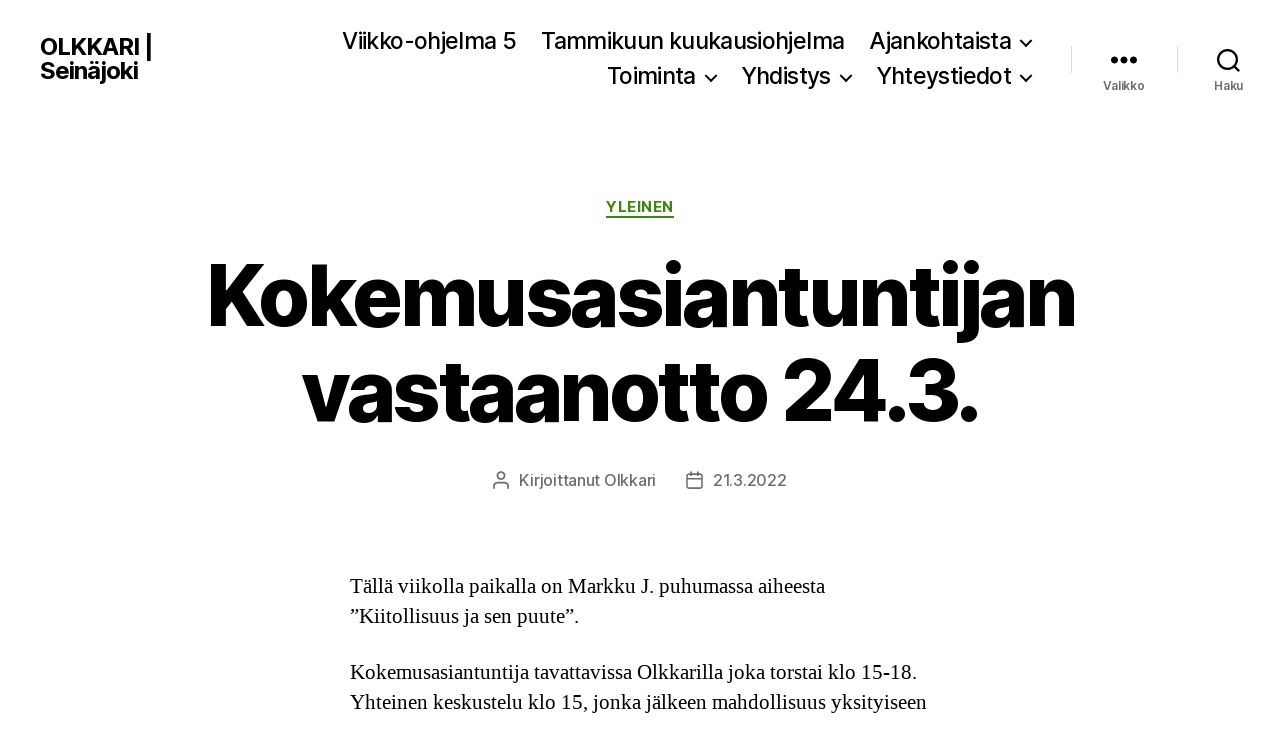

--- FILE ---
content_type: text/plain
request_url: https://www.google-analytics.com/j/collect?v=1&_v=j102&a=1568502750&t=pageview&_s=1&dl=https%3A%2F%2Folkkari.net%2Fkokemusasiantuntijan-vastaanotto-24-3%2F&ul=en-us%40posix&dt=Kokemusasiantuntijan%20vastaanotto%2024.3.%20-%20OLKKARI%20%7C%20Sein%C3%A4joki&sr=1280x720&vp=1280x720&_u=IEBAAEABAAAAACAAI~&jid=1688148512&gjid=48352118&cid=322794274.1769634614&tid=UA-158262814-1&_gid=561824423.1769634614&_r=1&_slc=1&z=1168152636
body_size: -284
content:
2,cG-0GV7L3XGTR